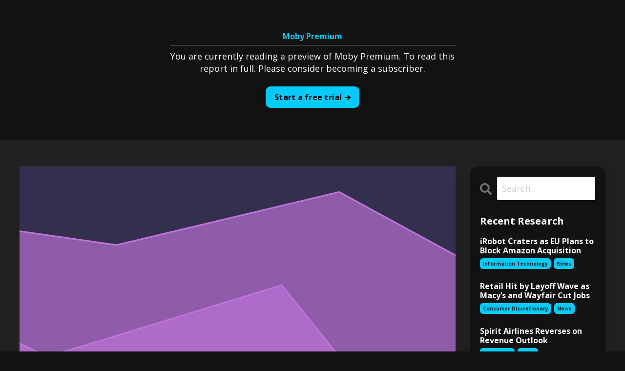

--- FILE ---
content_type: text/html; charset=utf-8
request_url: https://www.moby.co/blog/alibaba-growth
body_size: 9175
content:
<!doctype html>
<html lang="en">
  <head>
    
              <meta name="csrf-param" content="authenticity_token">
              <meta name="csrf-token" content="kuO3VJdJrJjZIXX/vK7r0xBmKSpTqekpLQyc9czJL5cxnsSXERJs+f6Nam4un0Xj7x1Bjb8z0grl0S9wAZlfvQ==">
            
    <title>
      
        This Chinese Powerhouse is Gearing up for a MASSIVE Comeback | Moby
      
    </title>
    <meta charset="utf-8" />
    <meta http-equiv="x-ua-compatible" content="ie=edge, chrome=1">
    <meta name="viewport" content="width=device-width, initial-scale=1, shrink-to-fit=no">
    
      <meta name="description" content="After a year of getting brutalized, this Chinese powerhouse stock looks like it’s about to turn a corner and never slow down. Click here to see who the stock is" />
    
    <meta property="og:type" content="website">
<meta property="og:url" content="https://www.moby.co/blog/alibaba-growth">
<meta name="twitter:card" content="summary_large_image">

<meta property="og:title" content="This Chinese Powerhouse is Gearing up for a MASSIVE Comeback | Moby">
<meta name="twitter:title" content="This Chinese Powerhouse is Gearing up for a MASSIVE Comeback | Moby">


<meta property="og:description" content="After a year of getting brutalized, this Chinese powerhouse stock looks like it’s about to turn a corner and never slow down. Click here to see who the stock is">
<meta name="twitter:description" content="After a year of getting brutalized, this Chinese powerhouse stock looks like it’s about to turn a corner and never slow down. Click here to see who the stock is">


<meta property="og:image" content="https://kajabi-storefronts-production.kajabi-cdn.com/kajabi-storefronts-production/sites/2147524877/images/kZT3YMo7SQyxtoYNGhxn_file.jpg">
<meta name="twitter:image" content="https://kajabi-storefronts-production.kajabi-cdn.com/kajabi-storefronts-production/sites/2147524877/images/kZT3YMo7SQyxtoYNGhxn_file.jpg">


    
      <link href="https://kajabi-storefronts-production.kajabi-cdn.com/kajabi-storefronts-production/themes/2148665667/settings_images/7wNQwqnMTqIvJxRFGGAw_Untitled_design_53.png?v=2" rel="shortcut icon" />
    
    <link rel="canonical" href="https://www.moby.co/blog/alibaba-growth" />

    <!-- Google Fonts ====================================================== -->
    
      <link href="//fonts.googleapis.com/css?family=Open+Sans:400,700,400italic,700italic" rel="stylesheet" type="text/css">
    

    <!-- Kajabi CSS ======================================================== -->
    <link rel="stylesheet" media="screen" href="https://kajabi-app-assets.kajabi-cdn.com/assets/core-0d125629e028a5a14579c81397830a1acd5cf5a9f3ec2d0de19efb9b0795fb03.css" />

    

    <link rel="stylesheet" href="https://use.fontawesome.com/releases/v5.15.2/css/all.css" crossorigin="anonymous">

    <link rel="stylesheet" media="screen" href="https://kajabi-storefronts-production.kajabi-cdn.com/kajabi-storefronts-production/themes/2148665667/assets/styles.css?17346743174299252" />

    <!-- Customer CSS ====================================================== -->
    <link rel="stylesheet" media="screen" href="https://kajabi-storefronts-production.kajabi-cdn.com/kajabi-storefronts-production/themes/2148665667/assets/overrides.css?17346743174299252" />
    <style>
  /* Custom CSS Added Via Theme Settings */
  /* CSS Overrides go here */
</style>


    <!-- Kajabi Editor Only CSS ============================================ -->
    

    <!-- Header hook ======================================================= -->
    <link rel="alternate" type="application/rss+xml" title="Investment Strategies &amp; Investment Research Platform | Moby" href="https://www.moby.co/blog.rss" /><script type="text/javascript">
  var Kajabi = Kajabi || {};
</script>
<script type="text/javascript">
  Kajabi.currentSiteUser = {
    "id" : "-1",
    "type" : "Guest",
    "contactId" : "",
  };
</script>
<script type="text/javascript">
  Kajabi.theme = {
    activeThemeName: "Streamlined Home",
    previewThemeId: null,
    editor: false
  };
</script>
<meta name="turbo-prefetch" content="false">
<!-- Google Tag Manager -->
<script>(function(w,d,s,l,i){w[l]=w[l]||[];w[l].push({'gtm.start':
new Date().getTime(),event:'gtm.js'});var f=d.getElementsByTagName(s)[0],
j=d.createElement(s),dl=l!='dataLayer'?'&l='+l:'';j.async=true;j.src=
'https://www.googletagmanager.com/gtm.js?id='+i+dl;f.parentNode.insertBefore(j,f);
})(window,document,'script','dataLayer','GTM-5SBLJRW');</script>
<!-- End Google Tag Manager -->
<meta name="facebook-domain-verification" content="0f62f9gejjxqv2ht35l2b0e52l0ph9" /><script async src="https://www.googletagmanager.com/gtag/js?id=G-FF6KTB5DC0"></script>
<script>
  window.dataLayer = window.dataLayer || [];
  function gtag(){dataLayer.push(arguments);}
  gtag('js', new Date());
  gtag('config', 'G-FF6KTB5DC0');
</script>
<style type="text/css">
  #editor-overlay {
    display: none;
    border-color: #2E91FC;
    position: absolute;
    background-color: rgba(46,145,252,0.05);
    border-style: dashed;
    border-width: 3px;
    border-radius: 3px;
    pointer-events: none;
    cursor: pointer;
    z-index: 10000000000;
  }
  .editor-overlay-button {
    color: white;
    background: #2E91FC;
    border-radius: 2px;
    font-size: 13px;
    margin-inline-start: -24px;
    margin-block-start: -12px;
    padding-block: 3px;
    padding-inline: 10px;
    text-transform:uppercase;
    font-weight:bold;
    letter-spacing:1.5px;

    left: 50%;
    top: 50%;
    position: absolute;
  }
</style>
<script src="https://kajabi-app-assets.kajabi-cdn.com/vite/assets/track_analytics-999259ad.js" crossorigin="anonymous" type="module"></script><link rel="modulepreload" href="https://kajabi-app-assets.kajabi-cdn.com/vite/assets/stimulus-576c66eb.js" as="script" crossorigin="anonymous">
<link rel="modulepreload" href="https://kajabi-app-assets.kajabi-cdn.com/vite/assets/track_product_analytics-9c66ca0a.js" as="script" crossorigin="anonymous">
<link rel="modulepreload" href="https://kajabi-app-assets.kajabi-cdn.com/vite/assets/stimulus-e54d982b.js" as="script" crossorigin="anonymous">
<link rel="modulepreload" href="https://kajabi-app-assets.kajabi-cdn.com/vite/assets/trackProductAnalytics-3d5f89d8.js" as="script" crossorigin="anonymous">      <script type="text/javascript">
        if (typeof (window.rudderanalytics) === "undefined") {
          !function(){"use strict";window.RudderSnippetVersion="3.0.3";var sdkBaseUrl="https://cdn.rudderlabs.com/v3"
          ;var sdkName="rsa.min.js";var asyncScript=true;window.rudderAnalyticsBuildType="legacy",window.rudderanalytics=[]
          ;var e=["setDefaultInstanceKey","load","ready","page","track","identify","alias","group","reset","setAnonymousId","startSession","endSession","consent"]
          ;for(var n=0;n<e.length;n++){var t=e[n];window.rudderanalytics[t]=function(e){return function(){
          window.rudderanalytics.push([e].concat(Array.prototype.slice.call(arguments)))}}(t)}try{
          new Function('return import("")'),window.rudderAnalyticsBuildType="modern"}catch(a){}
          if(window.rudderAnalyticsMount=function(){
          "undefined"==typeof globalThis&&(Object.defineProperty(Object.prototype,"__globalThis_magic__",{get:function get(){
          return this},configurable:true}),__globalThis_magic__.globalThis=__globalThis_magic__,
          delete Object.prototype.__globalThis_magic__);var e=document.createElement("script")
          ;e.src="".concat(sdkBaseUrl,"/").concat(window.rudderAnalyticsBuildType,"/").concat(sdkName),e.async=asyncScript,
          document.head?document.head.appendChild(e):document.body.appendChild(e)
          },"undefined"==typeof Promise||"undefined"==typeof globalThis){var d=document.createElement("script")
          ;d.src="https://polyfill-fastly.io/v3/polyfill.min.js?version=3.111.0&features=Symbol%2CPromise&callback=rudderAnalyticsMount",
          d.async=asyncScript,document.head?document.head.appendChild(d):document.body.appendChild(d)}else{
          window.rudderAnalyticsMount()}window.rudderanalytics.load("2apYBMHHHWpiGqicceKmzPebApa","https://kajabiaarnyhwq.dataplane.rudderstack.com",{})}();
        }
      </script>
      <script type="text/javascript">
        if (typeof (window.rudderanalytics) !== "undefined") {
          rudderanalytics.page({"account_id":"2147519249","site_id":"2147524877"});
        }
      </script>
      <script type="text/javascript">
        if (typeof (window.rudderanalytics) !== "undefined") {
          (function () {
            function AnalyticsClickHandler (event) {
              const targetEl = event.target.closest('a') || event.target.closest('button');
              if (targetEl) {
                rudderanalytics.track('Site Link Clicked', Object.assign(
                  {"account_id":"2147519249","site_id":"2147524877"},
                  {
                    link_text: targetEl.textContent.trim(),
                    link_href: targetEl.href,
                    tag_name: targetEl.tagName,
                  }
                ));
              }
            };
            document.addEventListener('click', AnalyticsClickHandler);
          })();
        }
      </script>
<script>
!function(f,b,e,v,n,t,s){if(f.fbq)return;n=f.fbq=function(){n.callMethod?
n.callMethod.apply(n,arguments):n.queue.push(arguments)};if(!f._fbq)f._fbq=n;
n.push=n;n.loaded=!0;n.version='2.0';n.agent='plkajabi';n.queue=[];t=b.createElement(e);t.async=!0;
t.src=v;s=b.getElementsByTagName(e)[0];s.parentNode.insertBefore(t,s)}(window,
                                                                      document,'script','https://connect.facebook.net/en_US/fbevents.js');


fbq('init', '1304124873332175');
fbq('track', "PageView");</script>
<noscript><img height="1" width="1" style="display:none"
src="https://www.facebook.com/tr?id=1304124873332175&ev=PageView&noscript=1"
/></noscript>
<meta name='site_locale' content='en'><style type="text/css">
  /* Font Awesome 4 */
  .fa.fa-twitter{
    font-family:sans-serif;
  }
  .fa.fa-twitter::before{
    content:"𝕏";
    font-size:1.2em;
  }

  /* Font Awesome 5 */
  .fab.fa-twitter{
    font-family:sans-serif;
  }
  .fab.fa-twitter::before{
    content:"𝕏";
    font-size:1.2em;
  }
</style>
<link rel="stylesheet" href="https://cdn.jsdelivr.net/npm/@kajabi-ui/styles@1.0.4/dist/kajabi_products/kajabi_products.css" />
<script type="module" src="https://cdn.jsdelivr.net/npm/@pine-ds/core@3.14.0/dist/pine-core/pine-core.esm.js"></script>
<script nomodule src="https://cdn.jsdelivr.net/npm/@pine-ds/core@3.14.0/dist/pine-core/index.esm.js"></script>


  </head>

  <style>
  body {
    
      
        background-color: #121212;
      
    
  }
</style>

  <body id="encore-theme" class="background-dark">
    


    <div id="section-header" data-section-id="header">

<style>
  /* Default Header Styles */
  .header {
    
      background-color: #ffffff;
    
    font-size: 14px;
  }
  .header a,
  .header a.link-list__link,
  .header a.link-list__link:hover,
  .header a.social-icons__icon,
  .header .user__login a,
  .header .dropdown__item a,
  .header .dropdown__trigger:hover {
    color: #000000;
  }
  .header .dropdown__trigger {
    color: #000000 !important;
  }
  /* Mobile Header Styles */
  @media (max-width: 767px) {
    .header {
      
      font-size: 30px;
    }
    
    .header .hamburger__slices .hamburger__slice {
      
        background-color: #000000;
      
    }
    
      .header a.link-list__link, .dropdown__item a, .header__content--mobile {
        text-align: center;
      }
    
    .header--overlay .header__content--mobile  {
      padding-bottom: 20px;
    }
  }
  /* Sticky Styles */
  
</style>

<div class="hidden">
  
    
  
    
  
  
  
  
</div>

<header class="header header--static hidden--desktop hidden--mobile  background-light header--close-on-scroll" kjb-settings-id="sections_header_settings_background_color">
  <div class="hello-bars">
    
      
    
      
    
  </div>
  
    <div class="header__wrap">
      <div class="header__content header__content--desktop background-light">
        <div class="container header__container media justify-content-center">
          
            
                <style>
@media (min-width: 768px) {
  #block-1555988494486 {
    text-align: left;
  }
} 
</style>

<div id="block-1555988494486" class="header__block header__block--logo header__block--show header__switch-content " kjb-settings-id="sections_header_blocks_1555988494486_settings_stretch">
  <style>
  #block-1555988494486 {
    line-height: 1;
  }
  #block-1555988494486 .logo__image {
    display: block;
    width: 120px;
  }
  #block-1555988494486 .logo__text {
    color: ;
  }
</style>

<a class="logo" href="/">
  
    
      <img class="logo__image" src="https://kajabi-storefronts-production.kajabi-cdn.com/kajabi-storefronts-production/file-uploads/themes/2148665667/settings_images/4d7d3f-58ff-fed8-5b04-7f2a123fd23_ff82a726-e30e-47a2-8951-49b7c90838da.png" kjb-settings-id="sections_header_blocks_1555988494486_settings_logo" alt="Moby Logo" />
    
  
</a>

</div>

              
          
            
                <style>
@media (min-width: 768px) {
  #block-1707421139173 {
    text-align: center;
  }
} 
</style>

<div id="block-1707421139173" class="header__block header__switch-content header__block--menu stretch" kjb-settings-id="sections_header_blocks_1707421139173_settings_stretch">
  <div class="link-list justify-content-center" kjb-settings-id="sections_header_blocks_1707421139173_settings_menu">
  
</div>

</div>

              
          
          
            <div class="hamburger hidden--desktop" kjb-settings-id="sections_header_settings_hamburger_color">
              <div class="hamburger__slices">
                <div class="hamburger__slice hamburger--slice-1"></div>
                <div class="hamburger__slice hamburger--slice-2"></div>
                <div class="hamburger__slice hamburger--slice-3"></div>
                <div class="hamburger__slice hamburger--slice-4"></div>
              </div>
            </div>
          
        </div>
      </div>
      <div class="header__content header__content--mobile">
        <div class="header__switch-content header__spacer"></div>
      </div>
    </div>
  
</header>

</div>
    <main>
      <div data-dynamic-sections=blog_post><div id="section-1670536183329" data-section-id="1670536183329"><style>
  
  #section-1670536183329 .section__overlay {
    position: absolute;
    width: 100%;
    height: 100%;
    left: 0;
    top: 0;
    background-color: #121212;
  }
  #section-1670536183329 .sizer {
    padding-top: 40px;
    padding-bottom: 40px;
  }
  #section-1670536183329 .container {
    max-width: calc(1260px + 10px + 10px);
    padding-right: 10px;
    padding-left: 10px;
    
  }
  #section-1670536183329 .row {
    
  }
  #section-1670536183329 .container--full {
    width: 100%;
    max-width: calc(100% + 10px + 10px);
  }
  @media (min-width: 768px) {
    
    #section-1670536183329 .sizer {
      padding-top: 50px;
      padding-bottom: 50px;
    }
    #section-1670536183329 .container {
      max-width: calc(1260px + 40px + 40px);
      padding-right: 40px;
      padding-left: 40px;
    }
    #section-1670536183329 .container--full {
      max-width: calc(100% + 40px + 40px);
    }
  }
  
  
</style>


<section kjb-settings-id="sections_1670536183329_settings_background_color"
  class="section
  
  
   background-dark "
  data-reveal-event=""
  data-reveal-offset=""
  data-reveal-units="seconds">
  <div class="sizer ">
    
    <div class="section__overlay"></div>
    <div class="container ">
      <div class="row align-items-center justify-content-center">
        
          




<style>
  /* flush setting */
  
  
  /* margin settings */
  #block-1670536183329_0, [data-slick-id="1670536183329_0"] {
    margin-top: 0px;
    margin-right: 0px;
    margin-bottom: 0px;
    margin-left: 0px;
  }
  #block-1670536183329_0 .block, [data-slick-id="1670536183329_0"] .block {
    /* border settings */
    border: 4px  black;
    border-radius: 4px;
    

    /* background color */
    
    /* default padding for mobile */
    
    
      padding: 20px;
    
    
      
        padding: 20px;
      
    
    /* mobile padding overrides */
    
    
      padding-top: 0px;
    
    
      padding-right: 0px;
    
    
      padding-bottom: 0px;
    
    
      padding-left: 0px;
    
  }

  @media (min-width: 768px) {
    /* desktop margin settings */
    #block-1670536183329_0, [data-slick-id="1670536183329_0"] {
      margin-top: 0px;
      margin-right: 0px;
      margin-bottom: 0px;
      margin-left: 0px;
    }
    #block-1670536183329_0 .block, [data-slick-id="1670536183329_0"] .block {
      /* default padding for desktop  */
      
      
        
          padding: 30px;
        
      
      /* desktop padding overrides */
      
      
        padding-top: 0px;
      
      
        padding-right: 0px;
      
      
        padding-bottom: 0px;
      
      
        padding-left: 0px;
      
    }
  }
  /* mobile text align */
  @media (max-width: 767px) {
    #block-1670536183329_0, [data-slick-id="1670536183329_0"] {
      text-align: center;
    }
  }
</style>



<div
  id="block-1670536183329_0"
  class="
  block-type--text
  text-center
  col-6
  
  
  
    
  
  
  "
  
  data-reveal-event=""
  data-reveal-offset=""
  data-reveal-units="seconds"
  
    kjb-settings-id="sections_1670536183329_blocks_1670536183329_0_settings_width"
    >
  <div class="block
    box-shadow-
    "
    
      data-aos="none"
      data-aos-delay="0"
      data-aos-duration="0"
    
    >
    
    <style>
  
  #block-1577982541036_0 .btn {
    margin-top: 1rem;
  }
</style>

<h6 style="text-align: center;"><span style="color: #06cbf8;">Moby Premium</span></h6>
<hr width="100%;" color="#41484C" size="1" />
<p style="text-align: center;">You are currently reading a preview of Moby Premium. To read this report in full. Please consider becoming a subscriber.</p>

    






<style>
  #block-1670536183329_0 .btn,
  [data-slick-id="1670536183329_0"] .block .btn {
    color: #000000;
    border-color: #06cbf8;
    border-radius: 10px;
    background-color: #06cbf8;
  }
  #block-1670536183329_0 .btn--outline,
  [data-slick-id="1670536183329_0"] .block .btn--outline {
    background: transparent;
    color: #06cbf8;
  }
</style>

<a class="btn btn--solid btn--small btn--auto" href="/resource_redirect/landing_pages/2148985068"   kjb-settings-id="sections_1670536183329_blocks_1670536183329_0_settings_btn_background_color" role="button">
  
    Start a free trial ➔
  
</a>

  
  </div>
</div>


        
      </div>
    </div>
  </div>
</section>
</div><div id="section-1599688991346" data-section-id="1599688991346"><style>
  
  .blog-post-body {
    background-color: #212121;
  }
  .blog-post-body .sizer {
    padding-top: 40px;
    padding-bottom: 40px;
  }
  .blog-post-body .container {
    max-width: calc(1260px + 10px + 10px);
    padding-right: 10px;
    padding-left: 10px;
  }
  .blog-post-body__panel {
    background-color: #212121;
    border-color: #121212;
    border-radius: 10px;
    border-style: solid;
    border-width: 4px ;
  }
  .blog-post-body__title {
    color: #06cbf8 !important;
  }
  .blog-post-body__date {
    color: ;
  }
  .tag {
    color: #212121;
    background-color: #06cbf8;
  }
  .tag:hover {
    color: #212121;
    background-color: #06cbf8;
  }
  .blog-post-body__content {
    color: #ffffff;
  }
  @media (min-width: 768px) {
    
    .blog-post-body .sizer {
      padding-top: 40px;
      padding-bottom: 40px;
    }
    .blog-post-body .container {
      max-width: calc(1260px + 40px + 40px);
      padding-right: 40px;
      padding-left: 40px;
    }
  }
</style>

<section class="blog-post-body background-dark" kjb-settings-id="sections_1599688991346_settings_background_color">
  <div class="sizer">
    
    <div class="container">
      <div class="row">
        
          <div class="col-lg-9">
        
          
            
              <div class="blog-post-body__media">
  
  
  
    
      <img src="https://kajabi-storefronts-production.kajabi-cdn.com/kajabi-storefronts-production/blogs/2147490846/images/053D9vbZT7WouTzqr99q_file.jpg" alt="Alibaba Stock" />
    
  


</div>

            
            <div class="blog-post-body__info">
              <h1 class="blog-post-body__title">This Chinese Powerhouse is Gearing up for a MASSIVE Comeback</h1>
              
                <span class="blog-post-body__tags" kjb-settings-id="sections_1599688991346_settings_show_tags">
                  
                    
                      <a class="tag" href="https://www.moby.co/blog?tag=information+technology">information technology</a>
                    
                  
                </span>
              
              
                <span class="blog-post-body__date" kjb-settings-id="sections_1599688991346_settings_show_date">Jan 14, 2022</span>
              
              
            </div>
            
            <div class="blog-post-body__content">
              <p>We&rsquo;ve talked a LOT about how investors need to shift from growth to value stocks. But where can we find good value plays?</p>
<p>Value stocks are simply companies that are being undervalued by the current market despite having&nbsp;solid numbers.</p>
<p>But what about companies whose value is being artificially held down? Companies that can explode once those artificial constraints fizzle out.</p>
<p>Today, we want to take you through our&nbsp;analysis about one stock who&rsquo;s&nbsp;country&nbsp;has depressed their valuation.</p>
<p>You guessed it: we&rsquo;re talking about Alibaba &mdash; the global e-commerce&nbsp;behemoth who&rsquo;s stock is at the equivalent moment of buying Amazon stock back in 2012.</p>
<p>After a year of getting brutalized &mdash; Alibaba looks like it&rsquo;s about to turn a corner and never slow down.</p>
<p>But when will this happen? How much upside could they get? When are we buying? Let's discuss all this and more! 👇&nbsp;</p>
            </div>
            
            
            

          
        </div>
        <style>
   .sidebar__panel {
     background-color: #121212;
     border-color: ;
     border-radius: 15px;
     border-style: none;
     border-width: 3px ;
   }
</style>

<div class="col-lg-3  sidebar__container--top  sidebar__container--hidden-mobile">
  <div class="sidebar" kjb-settings-id="sections_1599688991346_settings_show_sidebar">
    
      <div class="sidebar__panel box-shadow-large background-dark">
    
      
        <div class="sidebar__block">
          
              <style>
  .sidebar-search__icon i {
    color: #727272;
  }
  .sidebar-search--1670537172338 ::-webkit-input-placeholder {
    color: ;
  }
  .sidebar-search--1670537172338 ::-moz-placeholder {
    color: ;
  }
  .sidebar-search--1670537172338 :-ms-input-placeholder {
    color: ;
  }
  .sidebar-search--1670537172338 :-moz-placeholder {
    color: ;
  }
  .sidebar-search--1670537172338 .sidebar-search__input {
    color: ;
  }
</style>

<div class="sidebar-search sidebar-search--1670537172338" kjb-settings-id="sections_1599688991346_blocks_1670537172338_settings_search_text">
  <form class="sidebar-search__form" action="/blog/search" method="get" role="search">
    <span class="sidebar-search__icon"><i class="fa fa-search"></i></span>
    <input class="form-control sidebar-search__input" type="search" name="q" placeholder="Search...">
  </form>
</div>

            
        </div>
      
        <div class="sidebar__block">
          
              <style>
  .sidebar-recent-posts--1630475569402 {
    text-align: left;
  }
  .sidebar-recent-posts--1630475569402 .sidebar-recent-posts__heading {
    color: ;
  }
  .sidebar-recent-posts--1630475569402 .sidebar-recent-posts__title {
    color: ;
  }
  .sidebar-recent-posts--1630475569402 .tag {
    color: #212121;
    background-color: #06cbf8;
  }
  .sidebar-recent-posts--1630475569402 .sidebar-recent-posts__date {
    color: ;
  }
</style>


<div class="sidebar-recent-posts sidebar-recent-posts--1630475569402">
  <p class="h5 sidebar-recent-posts__heading" kjb-settings-id="sections_1599688991346_blocks_1630475569402_settings_heading">Recent Research</p>
  
    <div class="sidebar-recent-posts__item">
      <a class="h6 sidebar-recent-posts__title" href="/blog/irobot-craters-as-eu-plans-to-block-amazon-acquisition">iRobot Craters as EU Plans to Block Amazon Acquisition</a>
      
        <div class="sidebar-recent-posts__tags" kjb-settings-id="sections_1599688991346_blocks_1630475569402_settings_show_tags">
          
            <a class="tag sidebar-recent-posts__tag" href="https://www.moby.co/blog?tag=information+technology">information technology</a>
          
            <a class="tag sidebar-recent-posts__tag" href="https://www.moby.co/blog?tag=news">news</a>
          
        </div>
      
      
    </div>
  
    <div class="sidebar-recent-posts__item">
      <a class="h6 sidebar-recent-posts__title" href="/blog/retail-hit-by-layoff-wave-as-macy-s-and-wayfair-cut-jobs">Retail Hit by Layoff Wave as Macy’s and Wayfair Cut Jobs</a>
      
        <div class="sidebar-recent-posts__tags" kjb-settings-id="sections_1599688991346_blocks_1630475569402_settings_show_tags">
          
            <a class="tag sidebar-recent-posts__tag" href="https://www.moby.co/blog?tag=consumer+discretionary">consumer discretionary</a>
          
            <a class="tag sidebar-recent-posts__tag" href="https://www.moby.co/blog?tag=news">news</a>
          
        </div>
      
      
    </div>
  
    <div class="sidebar-recent-posts__item">
      <a class="h6 sidebar-recent-posts__title" href="/blog/spirit-airlines-reverses-on-revenue-outlook">Spirit Airlines Reverses on Revenue Outlook</a>
      
        <div class="sidebar-recent-posts__tags" kjb-settings-id="sections_1599688991346_blocks_1630475569402_settings_show_tags">
          
            <a class="tag sidebar-recent-posts__tag" href="https://www.moby.co/blog?tag=industrials">industrials</a>
          
            <a class="tag sidebar-recent-posts__tag" href="https://www.moby.co/blog?tag=news">news</a>
          
        </div>
      
      
    </div>
  
</div>

            
        </div>
      
        <div class="sidebar__block">
          
              <style>
  .sidebar-categories--1600295464514 {
    text-align: left;
  }
  .sidebar-categories--1600295464514 .sidebar-categories__title {
    color: #ffffff;
  }
  .sidebar-categories--1600295464514 .sidebar-categories__select {
    color: #727272 !important;
  }
  .sidebar-categories--1600295464514 .sidebar-categories__link {
    color: #727272;
  }
  .sidebar-categories--1600295464514 .sidebar-categories__tag {
    color: #727272;
  }
</style>

<div class="sidebar-categories sidebar-categories--1600295464514">
  <p class="h5 sidebar-categories__title" kjb-settings-id="sections_1599688991346_blocks_1600295464514_settings_heading"></p>
  
    <a class="sidebar-categories__link" href="/blog" kjb-settings-id="sections_1599688991346_blocks_1600295464514_settings_all_tags">All Sectors</a>
    
      
        <a class="sidebar-categories__tag" href="https://www.moby.co/blog?tag=communication+services">communication services</a>
      
    
      
        <a class="sidebar-categories__tag" href="https://www.moby.co/blog?tag=consumer+discretionary">consumer discretionary</a>
      
    
      
        <a class="sidebar-categories__tag" href="https://www.moby.co/blog?tag=crypto">crypto</a>
      
    
      
        <a class="sidebar-categories__tag" href="https://www.moby.co/blog?tag=energy">energy</a>
      
    
      
        <a class="sidebar-categories__tag" href="https://www.moby.co/blog?tag=financials">financials</a>
      
    
      
        <a class="sidebar-categories__tag" href="https://www.moby.co/blog?tag=fundamentals">fundamentals</a>
      
    
      
        <a class="sidebar-categories__tag" href="https://www.moby.co/blog?tag=health+care">health care</a>
      
    
      
        <a class="sidebar-categories__tag" href="https://www.moby.co/blog?tag=industrials">industrials</a>
      
    
      
        <a class="sidebar-categories__tag" href="https://www.moby.co/blog?tag=information+technology">information technology</a>
      
    
      
        <a class="sidebar-categories__tag" href="https://www.moby.co/blog?tag=insider+trading">insider trading</a>
      
    
      
        <a class="sidebar-categories__tag" href="https://www.moby.co/blog?tag=interactive+tools">interactive tools</a>
      
    
      
        <a class="sidebar-categories__tag" href="https://www.moby.co/blog?tag=investing+strategies">investing strategies</a>
      
    
      
        <a class="sidebar-categories__tag" href="https://www.moby.co/blog?tag=market+%26+industry+analysis">market & industry analysis</a>
      
    
      
        <a class="sidebar-categories__tag" href="https://www.moby.co/blog?tag=materials">materials</a>
      
    
      
        <a class="sidebar-categories__tag" href="https://www.moby.co/blog?tag=news">news</a>
      
    
      
        <a class="sidebar-categories__tag" href="https://www.moby.co/blog?tag=nft">nft</a>
      
    
      
        <a class="sidebar-categories__tag" href="https://www.moby.co/blog?tag=portfolio+strategy">portfolio strategy</a>
      
    
      
        <a class="sidebar-categories__tag" href="https://www.moby.co/blog?tag=rankings+and+lists">rankings and lists</a>
      
    
      
        <a class="sidebar-categories__tag" href="https://www.moby.co/blog?tag=real+estate">real estate</a>
      
    
  
</div>

            
        </div>
      
    
      </div>
    
  </div>
</div>

      </div>
    </div>
  </div>
</section>

</div></div>
    </main>
    <div id="section-footer" data-section-id="footer">
  <style>
    #section-footer {
      -webkit-box-flex: 1;
      -ms-flex-positive: 1;
      flex-grow: 1;
      display: -webkit-box;
      display: -ms-flexbox;
      display: flex;
    }
    .footer {
      -webkit-box-flex: 1;
      -ms-flex-positive: 1;
      flex-grow: 1;
    }
  </style>

<style>
  .footer {
    background-color: #121212;
  }
  .footer, .footer__block {
    font-size: 16px;
    color: #727272;
  }
  .footer .logo__text {
    color: ;
  }
  .footer .link-list__links {
    width: 100%;
  }
  .footer a.link-list__link {
    color: #727272;
  }
  .footer .link-list__link:hover {
    color: #727272;
  }
  .copyright {
    color: #727272;
  }
  @media (min-width: 768px) {
    .footer, .footer__block {
      font-size: 18px;
    }
  }
  .powered-by a {
    color:  !important;
  }
  
    .powered-by {
      text-align: center;
      padding-top: 0;
    }
  
</style>

<footer class="footer footer--stacked  background-dark hidden--desktop hidden--mobile" kjb-settings-id="sections_footer_settings_background_color">
  <div class="footer__content">
    <div class="container footer__container media">
      
        
            <div id="block-1630604097739" class="footer__block ">
  <style>
  .social-icons--1630604097739 .social-icons__icons {
    justify-content: 
  }
  .social-icons--1630604097739 .social-icons__icon {
    color: #06cbf8 !important;
  }
  .social-icons--1630604097739.social-icons--round .social-icons__icon {
    background-color: #06cbf8;
  }
  .social-icons--1630604097739.social-icons--square .social-icons__icon {
    background-color: #06cbf8;
  }
  
  @media (min-width: 768px) {
    .social-icons--1630604097739 .social-icons__icons {
      justify-content: 
    }
  }
</style>

<div class="social-icons social-icons-- social-icons--1630604097739" kjb-settings-id="sections_footer_blocks_1630604097739_settings_social_icons_text_color">
  <div class="social-icons__icons">
    
  <a class="social-icons__icon social-icons__icon--" href="https://www.facebook.com/investwithmoby"  target="_blank" rel="noopener"  kjb-settings-id="sections_footer_blocks_1630604097739_settings_social_icon_link_facebook">
    <i class="fab fa-facebook-f"></i>
  </a>


  <a class="social-icons__icon social-icons__icon--" href="https://twitter.com/mobyinvest?lang=en"  target="_blank" rel="noopener"  kjb-settings-id="sections_footer_blocks_1630604097739_settings_social_icon_link_twitter">
    <i class="fab fa-twitter"></i>
  </a>


  <a class="social-icons__icon social-icons__icon--" href="https://www.instagram.com/moby.invest/"  target="_blank" rel="noopener"  kjb-settings-id="sections_footer_blocks_1630604097739_settings_social_icon_link_instagram">
    <i class="fab fa-instagram"></i>
  </a>


  <a class="social-icons__icon social-icons__icon--" href="https://www.youtube.com/channel/UCgeYVH3urue1AjQVpilsinw"  target="_blank" rel="noopener"  kjb-settings-id="sections_footer_blocks_1630604097739_settings_social_icon_link_youtube">
    <i class="fab fa-youtube"></i>
  </a>





  <a class="social-icons__icon social-icons__icon--" href="https://podcasts.apple.com/us/podcast/the-flagship-pod/id1591841006"  target="_blank" rel="noopener"  kjb-settings-id="sections_footer_blocks_1630604097739_settings_social_icon_link_itunes">
    <i class="fab fa-apple"></i>
  </a>









  <a class="social-icons__icon social-icons__icon--" href="https://www.tiktok.com/@mobyinvest?lang=en"  target="_blank" rel="noopener"  kjb-settings-id="sections_footer_blocks_1630604097739_settings_social_icon_link_tiktok">
    <i class="fab fa-tiktok"></i>
  </a>



  <a class="social-icons__icon social-icons__icon--" href="https://open.spotify.com/show/10XtEqc3klrUTn3xtVGT8R"  target="_blank" rel="noopener"  kjb-settings-id="sections_footer_blocks_1630604097739_settings_social_icon_link_spotify">
    <i class="fab fa-spotify"></i>
  </a>



  </div>
</div>

</div>

        
      
        
            




<style>
  /* flush setting */
  
  
  /* margin settings */
  #block-1632163808966, [data-slick-id="1632163808966"] {
    margin-top: 0px;
    margin-right: 0px;
    margin-bottom: 0px;
    margin-left: 0px;
  }
  #block-1632163808966 .block, [data-slick-id="1632163808966"] .block {
    /* border settings */
    border: 4px  black;
    border-radius: 4px;
    

    /* background color */
    
      background-color: ;
    
    /* default padding for mobile */
    
      padding: 20px;
    
    
      padding: 20px;
    
    
      
        padding: 20px;
      
    
    /* mobile padding overrides */
    
    
      padding-top: 0px;
    
    
      padding-right: 0px;
    
    
      padding-bottom: 0px;
    
    
      padding-left: 0px;
    
  }

  @media (min-width: 768px) {
    /* desktop margin settings */
    #block-1632163808966, [data-slick-id="1632163808966"] {
      margin-top: 0px;
      margin-right: 0px;
      margin-bottom: 0px;
      margin-left: 0px;
    }
    #block-1632163808966 .block, [data-slick-id="1632163808966"] .block {
      /* default padding for desktop  */
      
        padding: 30px;
      
      
        
          padding: 30px;
        
      
      /* desktop padding overrides */
      
      
        padding-top: 0px;
      
      
        padding-right: 0px;
      
      
        padding-bottom: 0px;
      
      
        padding-left: 0px;
      
    }
  }
  /* mobile text align */
  @media (max-width: 767px) {
    #block-1632163808966, [data-slick-id="1632163808966"] {
      text-align: center;
    }
  }
</style>



<div
  id="block-1632163808966"
  class="
  block-type--link_list
  text-center
  col-
  
  
  
  
  "
  
  data-reveal-event=""
  data-reveal-offset=""
  data-reveal-units=""
  
    kjb-settings-id="sections_footer_blocks_1632163808966_settings_width"
    >
  <div class="block
    box-shadow-
    "
    
      data-aos="-"
      data-aos-delay=""
      data-aos-duration=""
    
    >
    
    <style>
  #block-1632163808966 .link-list__title {
    color: ;
  }
  #block-1632163808966 .link-list__link {
    color: #727272;
  }
</style>



<div class="link-list link-list--row link-list--desktop-center link-list--mobile-center">
  
  <div class="link-list__links" kjb-settings-id="sections_footer_blocks_1632163808966_settings_menu">
    
      <a class="link-list__link" href="https://www.moby.co/data-and-privacy-policy"  target="_blank" rel="noopener" >Data and Privacy</a>
    
      <a class="link-list__link" href="https://www.moby.co/terms-of-use"  target="_blank" rel="noopener" >Terms of Use</a>
    
      <a class="link-list__link" href="https://www.moby.co/blog"  target="_blank" rel="noopener" >Blog</a>
    
  </div>
</div>

  </div>
</div>


          
      
        
            <div id="block-1555988525205" class="footer__block ">
  <span class="copyright" kjb-settings-id="sections_footer_blocks_1555988525205_settings_copyright" role="presentation">
  &copy; 2026 Moby Technologies
</span>

</div>

          
      
        
            <div id="block-1555988519593" class="footer__block ">
  <style>
  #block-1555988519593 {
    line-height: 1;
  }
  #block-1555988519593 .logo__image {
    display: block;
    width: 50px;
  }
  #block-1555988519593 .logo__text {
    color: ;
  }
</style>

<a class="logo" href="/">
  
    
      <img class="logo__image" src="https://kajabi-storefronts-production.kajabi-cdn.com/kajabi-storefronts-production/themes/2148665667/settings_images/cwJj8nkROVjgixMaMA8o_Untitled_design_17.png" kjb-settings-id="sections_footer_blocks_1555988519593_settings_logo" alt="Footer Logo" />
    
  
</a>

</div>

          
      
    </div>
    

  </div>

</footer>

</div>
    <div id="section-exit_pop" data-section-id="exit_pop"><style>
  #exit-pop .modal__content {
    background: #ffffff;
  }
  
    #exit-pop .modal__body, #exit-pop .modal__content {
      padding: 0;
    }
    #exit-pop .row {
      margin: 0;
    }
  
</style>






</div>
    <div id="section-two_step" data-section-id="two_step"><style>
  #two-step .modal__content {
    background: ;
  }
  
</style>

<div class="modal two-step" id="two-step" kjb-settings-id="sections_two_step_settings_two_step_edit">
  <div class="modal__content background-unrecognized">
    <div class="close-x">
      <div class="close-x__part"></div>
      <div class="close-x__part"></div>
    </div>
    <div class="modal__body row text- align-items-start justify-content-left">
      
         
              




<style>
  /* flush setting */
  
  
  /* margin settings */
  #block-1585757540189, [data-slick-id="1585757540189"] {
    margin-top: 0px;
    margin-right: 0px;
    margin-bottom: 0px;
    margin-left: 0px;
  }
  #block-1585757540189 .block, [data-slick-id="1585757540189"] .block {
    /* border settings */
    border: 4px none black;
    border-radius: 4px;
    

    /* background color */
    
    /* default padding for mobile */
    
    
    
    /* mobile padding overrides */
    
      padding: 0;
    
    
    
    
    
  }

  @media (min-width: 768px) {
    /* desktop margin settings */
    #block-1585757540189, [data-slick-id="1585757540189"] {
      margin-top: 0px;
      margin-right: 0px;
      margin-bottom: 0px;
      margin-left: 0px;
    }
    #block-1585757540189 .block, [data-slick-id="1585757540189"] .block {
      /* default padding for desktop  */
      
      
      /* desktop padding overrides */
      
        padding: 0;
      
      
      
      
      
    }
  }
  /* mobile text align */
  @media (max-width: 767px) {
    #block-1585757540189, [data-slick-id="1585757540189"] {
      text-align: ;
    }
  }
</style>



<div
  id="block-1585757540189"
  class="
  block-type--image
  text-
  col-12
  
  
  
  
  "
  
  data-reveal-event=""
  data-reveal-offset=""
  data-reveal-units=""
  
    kjb-settings-id="sections_two_step_blocks_1585757540189_settings_width"
    >
  <div class="block
    box-shadow-none
    "
    
      data-aos="-"
      data-aos-delay=""
      data-aos-duration=""
    
    >
    
    <style>
  #block-1585757540189 .block,
  [data-slick-id="1585757540189"] .block {
    display: flex;
    justify-content: flex-start;
  }
  #block-1585757540189 .image,
  [data-slick-id="1585757540189"] .image {
    width: 100%;
    overflow: hidden;
    
    border-radius: 4px;
    
  }
  #block-1585757540189 .image__image,
  [data-slick-id="1585757540189"] .image__image {
    width: 100%;
    
  }
  #block-1585757540189 .image__overlay,
  [data-slick-id="1585757540189"] .image__overlay {
    
      opacity: 0;
    
    background-color: #fff;
    border-radius: 4px;
    
  }
  
  #block-1585757540189 .image__overlay-text,
  [data-slick-id="1585757540189"] .image__overlay-text {
    color:  !important;
  }
  @media (min-width: 768px) {
    #block-1585757540189 .block,
    [data-slick-id="1585757540189"] .block {
        display: flex;
        justify-content: flex-start;
    }
    #block-1585757540189 .image__overlay,
    [data-slick-id="1585757540189"] .image__overlay {
      
        opacity: 0;
      
    }
    #block-1585757540189 .image__overlay:hover {
      opacity: 1;
    }
  }
  
</style>

<div class="image">
  
    
        <img class="image__image" src="https://kajabi-storefronts-production.kajabi-cdn.com/kajabi-storefronts-production/themes/2148665667/assets/placeholder.png?17346743174299252" kjb-settings-id="sections_two_step_blocks_1585757540189_settings_image" alt="" />
    
    
  
</div>

  </div>
</div>


            
      
         
              




<style>
  /* flush setting */
  
  
  /* margin settings */
  #block-1585757543890, [data-slick-id="1585757543890"] {
    margin-top: 0px;
    margin-right: 0px;
    margin-bottom: 0px;
    margin-left: 0px;
  }
  #block-1585757543890 .block, [data-slick-id="1585757543890"] .block {
    /* border settings */
    border: 4px none black;
    border-radius: 4px;
    

    /* background color */
    
    /* default padding for mobile */
    
    
    
    /* mobile padding overrides */
    
    
    
    
    
  }

  @media (min-width: 768px) {
    /* desktop margin settings */
    #block-1585757543890, [data-slick-id="1585757543890"] {
      margin-top: 0px;
      margin-right: 0px;
      margin-bottom: 0px;
      margin-left: 0px;
    }
    #block-1585757543890 .block, [data-slick-id="1585757543890"] .block {
      /* default padding for desktop  */
      
      
      /* desktop padding overrides */
      
      
      
      
      
    }
  }
  /* mobile text align */
  @media (max-width: 767px) {
    #block-1585757543890, [data-slick-id="1585757543890"] {
      text-align: center;
    }
  }
</style>



<div
  id="block-1585757543890"
  class="
  block-type--form
  text-center
  col-12
  
  
  
  
  "
  
  data-reveal-event=""
  data-reveal-offset=""
  data-reveal-units=""
  
    kjb-settings-id="sections_two_step_blocks_1585757543890_settings_width"
    >
  <div class="block
    box-shadow-none
    "
    
      data-aos="-"
      data-aos-delay=""
      data-aos-duration=""
    
    >
    
    








<style>
  #block-1585757543890 .form-btn {
    border-color: #06cbf8;
    border-radius: 10px;
    background: #06cbf8;
    color: #000000;
  }
  #block-1585757543890 .btn--outline {
    color: #06cbf8;
    background: transparent;
  }
  #block-1585757543890 .disclaimer-text {
    font-size: 16px;
    margin-top: 1.25rem;
    margin-bottom: 0;
    color: #888;
  }
</style>



<div class="form">
  <div kjb-settings-id="sections_two_step_blocks_1585757543890_settings_text"><h4>Join Our Free Trial</h4>
<p>Get started today before this once in a lifetime opportunity expires.</p></div>
  
    
  
</div>

  </div>
</div>


          
      
    </div>
  </div>
</div>



</div>
    <!-- Javascripts ======================================================= -->
<script charset='ISO-8859-1' src='https://fast.wistia.com/assets/external/E-v1.js'></script>
<script charset='ISO-8859-1' src='https://fast.wistia.com/labs/crop-fill/plugin.js'></script>
<script src="https://kajabi-app-assets.kajabi-cdn.com/assets/encore_core-9ce78559ea26ee857d48a83ffa8868fa1d6e0743c6da46efe11250e7119cfb8d.js"></script>
<script src="https://kajabi-storefronts-production.kajabi-cdn.com/kajabi-storefronts-production/themes/2148665667/assets/scripts.js?17346743174299252"></script>



<!-- Customer JS ======================================================= -->
<script>
  /* Custom JS Added Via Theme Settings */
  
</script>


  </body>
</html>